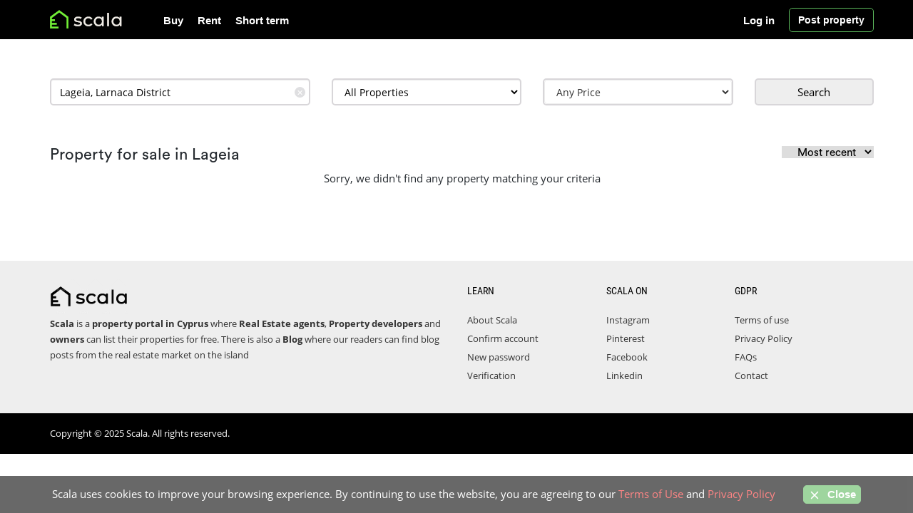

--- FILE ---
content_type: text/html; charset=UTF-8
request_url: https://www.scala.cy/property-for-sale/lageia/
body_size: 6685
content:
<!DOCTYPE html>
<html lang="en">
    <head>
        <title>Property for sale in Lageia</title>
        <meta name="description" content="Find beautiful property for sale in Lageia with Scala, buy cheap or luxury real estate from reliable agents, greatest developers and trusted owners in Lageia">
        <meta property="og:title" content="Property for sale in Lageia" />
        <meta property="og:description" content="Find beautiful property for sale in Lageia with Scala, buy cheap or luxury real estate from reliable agents, greatest developers and trusted owners in Lageia" />
        <meta name="viewport" content="width=device-width, initial-scale=1" />
 <meta charset="utf-8"/>
<link rel="icon" type="image/x-icon" href="/favicon.ico">
<meta name="author" content="Scala" />
<link rel="canonical" href="https://www.scala.cy/property-for-sale/lageia/" />
<meta property="og:url" content="https://www.scala.cy/property-for-sale/lageia/" />
<meta property="og:image" content="https://www.scala.cy/public/media" />
<meta property="og:type" content="website" />
<meta property="og:site_name" content="Scala" />
<script type="application/ld+json">
    {
        "@context": "https://schema.org",
        "@type": "Organization",
        "name": "Scala",
        "url": "https://www.scala.cy",
        "logo": "https://www.scala.cy/public/media/logo/Scala.jpg",
        "sameAs": ["https://www.facebook.com/ScalaCYP/", "https://www.linkedin.com/company/scala-cy/", "https://www.pinterest.com/scalacyprus/", "https://www.instagram.com/scalacyprus/"]
    }
</script>
                <link href="https://www.scala.cy/public/assets/css/header_stylesheet_v89.css" rel="stylesheet" />
    </head>
    <body>
        <header id="header-area">
    <div class="header-top">
        <div class="container bg-dark">
            <div class="col-sm-12 col-xs-12">
                <div class="header-links noselect">
                    <div id="logo" class="float-left" style="float: left;">
                        <a href="https://www.scala.cy">
                            <img class="img-responsive col-xs-12 nopadding" src="https://www.scala.cy/public/media/logo/scala.png" alt="Scala" style="max-height: 60px; max-width: 190px; min-height: 48px !important;" />
                        </a>
                    </div>
                    <nav id="main-menu" class="navbar">
                        <div class="collapse navbar-collapse navbar-cat-collapse" id="mobile_menu">
                            <div class="hidden header-btns">
                                                                <a class="btn btn-header btn-md" style="text-align: left;" href="https://www.scala.cy/login"> <i class="fa fa-user"></i> <span>Login | Register</span> </a><br />
                                                                <a class="btn btn-header n btn-md text-left" href="https://www.scala.cy/postad">
                                    <i class="fa fa-plus"></i>
                                    <span>Post a property</span>
                                </a>
                            </div>
                            <ul class="nav navbar-nav">
                                <li>
                                    <a href="https://www.scala.cy/property-for-sale/">Buy</a>
                                </li>
                                <li>
                                    <a href="https://www.scala.cy/property-to-rent/">Rent</a>
                                </li>
                                <li>
                                    <a href="https://www.scala.cy/short-term-rent/">Short term</a>
                                </li>

                                <li class="hidden-sm hidden-md hidden-lg"><a href="https://www.scala.cy/contact/">Contact</a></li>
                                                                <li class="hidden-sm hidden-md hidden-lg"><a href="https://www.scala.cy/login">Log in </a></li>
                                <li class="hidden-sm hidden-md hidden-lg"><a href="https://www.scala.cy/create-account">Register</a></li>
                                                                <li class="hidden-sm hidden-md hidden-lg"><a href="https://www.scala.cy/postad" style="color: #39d039;">Post property</a></li>
                            </ul>
                        </div>
                    </nav>
                    <nav id="main-menu" class="navbar hidden-xs pull-right hidden-xs">
                        <div class="navbar-header"></div>
                        <div class="collapse navbar-collapse navbar-cat-collapse"></div>

                        <a id="post_btn" class="btn btn-warning" href="https://www.scala.cy/postad">
                            Post property
                        </a>
                    </nav>

                    <nav id="main-menu" class="navbar hidden-xs pull-right hidden-xs">
                        <div class="navbar-header"></div>
                        <div class="collapse navbar-collapse navbar-cat-collapse">
                            <ul class="nav navbar-nav" style="margin-left: -10px;" id="no_hover">
                                                                <li>
                                    <a title="" href="https://www.scala.cy/login" style="border: 0px solid #fff; margin-right: 10px;">Log in</a>
                                </li>
                                                            </ul>
                        </div>
                    </nav>
                </div>
                <button style="border-color: #fff !important; box-shadow: none !important;" aria-label="Toggle Navigation" type="button" class="btn btn-navbar navbar-toggle collapsed" data-toggle="collapse" data-target="#mobile_menu">
                    <span class="icon-bar"></span>
                    <span class="icon-bar"></span>
                    <span class="icon-bar"></span>
                </button>
            </div>
        </div>
    </div>

    </header>
        <div class="container">
                                                                <style type="text/css">
   .header-top>.container,
   .header-top>.container>div {
      padding-right: 0;
      padding-left: 15px;
   }

    .header-top>.container {
      padding: 0
   }

   .autocomplete-clear-button {
      position: absolute;
      top: 37%;
      right: 22px;
      width: 15px;
      height: 15px;
      margin-top: -7.5px;
      line-height: 15px;
      border-radius: 7.5px;
      background: #dfdfe1;
      text-align: center;
      font-size: 11px;
      color: #fff;
      cursor: pointer;
      outline: none;
      z-index: 3;
   }
</style>
<div class="category_page">
   <div class="seach-inner-form">
      <div class="container" style="padding-left:0">
         <div class="">
            <div class="col-lg-12 col-md-12 col-sm-12 col-xs-12 internal-search">
               <form id="search-inner" action="https://www.scala.cy/pre-search" method="get">
                  <div id="search-inner">
                     <div class="row">
                        <div class="col-md-4 col-sm-4 col-xs-12">
                           <div class="form-group" id=''>
                              <label for="location" class="hidden"></label>
                              <input id="location-data" type="text" class="ui-autocomplete-input form-control" name="location" value="Lageia, Larnaca District" placeholder="Location" autocomplete="off">
                              <div class="autocomplete-clear-button" role="button" tabindex="0" aria-label="Remove search location">✕</div>
                           </div>
                        </div>
                        <input type="hidden" id="category" name="category" value="for-sale">
                        <div class="col-md-3 col-sm-3 col-xs-12 ">
                           <div class="form-group" style="padding-right: 0px !important;">
                              <label for="property-type" class="hidden"></label>
                              <select id="property-type" name="property_type" class="form-control" required>
                                 <option value="property">All Properties</option>
                                                                  <option value="1" >House</option>
                                                                  <option value="2" >Apartment</option>
                                                                  <option value="3" >Studio</option>
                                                                  <option value="4" >Land</option>
                                                                  <option value="5" >Building</option>
                                                                  <option value="6" >Office</option>
                                                                  <option value="7" >Shop</option>
                                                                  <option value="8" >Industrial</option>
                                                               </select>
                           </div>
                        </div>
                        <div class="col-md-3 col-sm-3 col-xs-12 " id="price_area">
                           <div class="form-group" id=''>
                              <label for="price" class="hidden"></label>
                              <div id="edit-price-options-wrapper" class="views-exposed-widget views-widget-price_options price">
                                 <div class="views-widget">
                                    <div id="price-options">
                                       <select class="btn btn-default form-control price__eltext" disabled>
                                          <option></option>
                                       </select>
                                       <div class="control price_cntrl"></div>
                                       <div class="price-wrapper controlled-wrapper col-md-12 wide hidden">
                                          <div class="col-md-12 wide price-inputs">
                                             <div class="col-xs-6 wide price-from-input">
                                                <div class="form-item form-item-price-from form-type-textfield form-group">
                                                   <input placeholder="Min" autocomplete="off" class="form-control form-text active" type="tel" id="edit-price-from" name="price_from" value="" size="30" maxlength="128" />
                                                </div>
                                             </div>
                                             <div class="col-xs-6 wide price-to-input">
                                                <div class="form-item form-item-price-to form-type-textfield form-group">
                                                   <input placeholder="Max" autocomplete="off" class="form-control form-text" type="tel" id="edit-price-to" name="price_to" value="" size="30" maxlength="128" />
                                                </div>
                                             </div>
                                          </div>
                                          <div class="col-md-12 wide price-dropdown">
                                             <div class="col-xs-12 col-md-12 wide price-from">
                                                <ul class="price-options">
                                                </ul>
                                             </div>
                                             <div class="col-xs-12 col-md-12 wide price-to" style="display:none">
                                                <ul class="price-options">
                                                </ul>
                                             </div>
                                          </div>
                                       </div>
                                    </div>
                                 </div>
                              </div>
                           </div>
                        </div>
                        <div class="col-md-12 hidden-sm hidden"></div>
                        <div class="col-md-2 col-sm-2 col-xs-12 pull-right">
                           <button aria-label="Submit" id="sub_btn" style="border: 1px solid #000; padding: 5px 0; line-height: 0; " class="form-control btn btn-lg btn-primary" type="submit">Search
                           </button>
                        </div>
                     </div>
                  </div>
               </form>
            </div>
         </div>
      </div>
   </div>
   <section class="products-list">
      <div class="container" style="padding-left:0">
         <br />
         <h1 class="lits-h1-small">
            Property for sale in Lageia
            <form action="https://www.scala.cy/sortby" method="POST" id="sort_byF" style="display: inline-block;float: right; font-size: 13px;!important"><input type="hidden" name="_token" value="d1EgNd7FAiBBBenaEtLIYzsZFw5hRJs2fCrJpGZW">               <input name="url" value="property-for-sale/lageia/?" hidden />
               <select name="sortby" id="sort_by">
                  <option value="empty">Most recent</option>
                  <option value="lowest" >Lowest Price</option>
                  <option value="highest" >Highest Price</option>
               </select>
            </form>
         </h1>
         <div class="row">
            <div class="col-sm-12">
                              <div id="article-container" class="listare_anunturi">
                                                      <div class="text-center">Sorry, we didn't find any property matching your criteria</div>
                                                   </div>
            </div>
         </div>
      </div>
   </section>
   </div>
        </div>

    <footer id="footer-area">
    <div class="footer-links">
                <div class="container" style="padding-right:0; padding-left:0;">
                    <div class="col-sm-6 last" style="position: static !important;">
                        <a id="scala-logo-title-footer" href="https://www.scala.cy">
                            <img class="img-responsive nopadding"
                                 src="https://www.scala.cy/public/media/logo/scala-footer.png" alt="Scala"
                                 style="max-height: 60px; max-width: 190px; min-height: 48px !important;"/>
                        </a>
                        <ul>
                            <li><strong>Scala</strong> is a <strong>property  portal in Cyprus</strong> where <b>Real Estate agents</b>, <b>Property developers</b> and <b>owners</b> can list their properties for free. There is also a <a href="https://www.scala.cy/blog/"><b>Blog</b></a> where our readers can find blog posts from the real estate market on the island</li>
                        </ul>
                    </div>
                    <div class="col-md-2 col-sm-2 col-xs-12 last">
                        <p class="h5">LEARN</p>
                        <ul>
                            <li><a href="https://www.scala.cy/page/about-us/">About Scala</a></li>
                            <li><a href="https://www.scala.cy/confirm-email">Confirm account</a></li>
                            <li><a href="https://www.scala.cy/new-password">New password</a></li>
                            <li><a title="Account verification" href="https://www.scala.cy/page/account-verification/">Verification</a></li>
                        </ul>
                    </div>
                    <div class="col-md-2 col-sm-2 col-xs-12 last">
                        <p class="h5">SCALA on</p>
                        <ul>
                            <li><a rel="noreferrer" target="_blank" href="https://www.instagram.com/scalacyprus/">Instagram</a></li>
                            <li><a rel="noreferrer" target="_blank" href="https://www.pinterest.com/scalacyprus/">Pinterest</a></li>
                            <li><a rel="noreferrer" target="_blank" href="https://www.facebook.com/ScalaCyp/">Facebook</a></li>
                            <li><a rel="noreferrer" target="_blank" href="https://www.linkedin.com/company/scala-cy/">Linkedin</a></li>
            
                        </ul>
                    </div>
                    <div class="col-md-2 col-sm-2 col-xs-12 nopadding_l0 last">
                        <p class="h5">GDPR</p>
                        <ul>
                            <li><a href="https://www.scala.cy/page/termsofuse/">Terms of use</a></li>
                            <li><a href="https://www.scala.cy/page/privacy-policy/">Privacy Policy</a></li>
                            <li><a>FAQs</a></li>
                            <li><a title="Contact" href="https://www.scala.cy/contact/">Contact</a></li>
                        </ul>
                    </div>
                     <style>
                        @media (min-width: 768px) {
                        .nopadding_l0{
                            padding-left:0;
                        }}
                    </style>
                </div>
            </div>

    <div class="copyright" style="background:#000;">
        <div class="container">
            <p>Copyright ©  2025 Scala. All rights reserved.</p>
        </div>
    </div>
</footer>
<a href="#" class="scrollToTop"><i class="fa fa-arrow-up"></i></a>

<div id="cookie-law">
    Scala uses cookies to improve your browsing experience. By continuing to use the website, you are agreeing to our <div><a href="https://www.scala.cy/page/termsofuse" >Terms of Use</a> and <a href="https://www.scala.cy/page/privacy-policy" >Privacy Policy</a> <span class="md-bl"><button class="btn-warning close-cookie-law close-cookie-desktop"><span class="icon"><svg xmlns="http://www.w3.org/2000/svg" width="18" height="18" viewBox="0 0 24 24" fill="none" stroke="currentColor" stroke-width="2" stroke-linecap="round" stroke-linejoin="round" class="feather feather-x"><line x1="18" y1="6" x2="6" y2="18"></line><line x1="6" y1="6" x2="18" y2="18"></line></svg></span>&nbsp;Close</button></div> <button class="close-cookie-law close-cookie-mob"><span class="icon"><svg xmlns="http://www.w3.org/2000/svg" width="18" height="18" viewBox="0 0 24 24" fill="none" stroke="currentColor" stroke-width="2" stroke-linecap="round" stroke-linejoin="round" class="feather feather-x"><line x1="18" y1="6" x2="6" y2="18"></line><line x1="6" y1="6" x2="18" y2="18"></line></svg></span></button></span>
</div>
     <script src="https://www.scala.cy/public/assets/js/jquery-3.5.1.min.js"></script>
    <link href="https://maxcdn.bootstrapcdn.com/font-awesome/4.4.0/css/font-awesome.min.css" rel="stylesheet" />
<script src="https://www.scala.cy/public/assets/js/global-footer.js" defer></script>

<script defer async src="https://www.googletagmanager.com/gtag/js?id=G-5R0X6ZWWGV"></script>
<script>
    window.dataLayer = window.dataLayer || [];
    function gtag() {
        dataLayer.push(arguments);
    }
    gtag("js", new Date());

    gtag("config", "G-5R0X6ZWWGV");
</script>    <script>
   $(document).ready(function() {
      $(".autocomplete-clear-button").click(function(e) {
         $('#location-data').val('');
         $('#property-type').val('property');
         $('.price-wrapper input').val('').trigger('change');
         $(this).hide();
      });
      $("#location-data").keyup(function() {
         if ($('#location-data').val().length > 0) {
            $('.autocomplete-clear-button').show();
         } else {
            $('.autocomplete-clear-button').hide();
         }
      });
      $(".read-more").click(function() {
         $('.show-read-more').removeClass('s');
         $(this).remove();
      });
   });
</script>
<script>
   var r = $('.regular_listing_title');
   if (r.length > 0) {
      r.append($('#sort_byF'));
   }
   var buyhtml = `<li><a href="#" class="price-option" data-price="€0">€0</a></li>
       <li><a href="#" class="price-option" data-price="€50,000">€50,000</a></li>
           <li><a href="#" class="price-option" data-price="€100,000">€100,000</a></li>
           <li><a href="#" class="price-option" data-price="€120,000">€120,000</a></li>
           <li><a href="#" class="price-option" data-price="€140,000">€140,000</a></li>
           <li><a href="#" class="price-option" data-price="€160,000">€160,000</a></li>
           <li><a href="#" class="price-option" data-price="€180,000">€180,000</a></li>
           <li><a href="#" class="price-option" data-price="€200,000">€200,000</a></li>
           <li><a href="#" class="price-option" data-price="€225,000">€225,000</a></li>
           <li><a href="#" class="price-option" data-price="€250,000">€250,000</a></li>
           <li><a href="#" class="price-option" data-price="€275,000">€275,000</a></li>
           <li><a href="#" class="price-option" data-price="€300,000">€300,000</a></li>
           <li><a href="#" class="price-option" data-price="€350,000">€350,000</a></li>
           <li><a href="#" class="price-option" data-price="€400,000">€400,000</a></li>
           <li><a href="#" class="price-option" data-price="€450,000">€450,000</a></li>
           <li><a href="#" class="price-option" data-price="€500,000">€500,000</a></li>
           <li><a href="#" class="price-option" data-price="€550,000">€550,000</a></li>
           <li><a href="#" class="price-option" data-price="€600,000">€600,000</a></li>
           <li><a href="#" class="price-option" data-price="€650,000">€650,000</a></li>
           <li><a href="#" class="price-option" data-price="€700,000">€700,000</a></li>
           <li><a href="#" class="price-option" data-price="€750,000">€750,000</a></li>
           <li><a href="#" class="price-option" data-price="€800,000">€800,000</a></li>
           <li><a href="#" class="price-option" data-price="€850,000">€850,000</a></li>
           <li><a href="#" class="price-option" data-price="€900,000">€900,000</a></li>
           <li><a href="#" class="price-option" data-price="€1M">€1M</a></li>
           <li><a href="#" class="price-option" data-price="€1.2M">€1.2M</a></li>
           <li><a href="#" class="price-option" data-price="€1.4M">€1.4M</a></li>
           <li><a href="#" class="price-option" data-price="€1.6M">€1.6M</a></li>
           <li><a href="#" class="price-option" data-price="€1.8M">€1.8M</a></li>
           <li><a href="#" class="price-option" data-price="€2M">€2M</a></li>
           <li><a href="#" class="price-option" data-price="€2.5M">€2.5M</a></li>
           <li><a href="#" class="price-option" data-price="€3M">€3M</a></li>
           <li><a href="#" class="price-option" data-price="€3.5M">€3.5M</a></li>
           <li><a href="#" class="price-option" data-price="€4M">€4M</a></li>
           <li><a href="#" class="price-option" data-price="€4.5M">€4.5M</a></li>
           <li><a href="#" class="price-option" data-price="€5M">€5M</a></li>
           <li><a href="#" class="price-option" data-price="€7M">€7M</a></li>
           <li><a href="#" class="price-option" data-price="€10M">€10M</a></li>
           <li><a href="#" class="price-option" data-price="€15M">€15M</a></li>
           <li><a href="#" class="price-option" data-price="€20M">€20M</a></li>
           <li><a href="#" class="price-option" data-price="Any">Any</a></li>`;
   var renthtml = `<li><a href="#" class="price-option" data-price="€0">€0</a></li>
   <li><a href="#" class="price-option" data-price="€100">€100</a></li>
   <li><a href="#" class="price-option" data-price="€150">€150</a></li>
   <li><a href="#" class="price-option" data-price="€200">€200</a></li>
   <li><a href="#" class="price-option" data-price="€250">€250</a></li>
   <li><a href="#" class="price-option" data-price="€300">€300</a></li>
   <li><a href="#" class="price-option" data-price="€350">€350</a></li>
   <li><a href="#" class="price-option" data-price="€400">€400</a></li>
   <li><a href="#" class="price-option" data-price="€500">€500</a></li>
   <li><a href="#" class="price-option" data-price="€600">€600</a></li>
   <li><a href="#" class="price-option" data-price="€700">€700</a></li>
   <li><a href="#" class="price-option" data-price="€800">€800</a></li>
   <li><a href="#" class="price-option" data-price="€900">€900</a></li>
   <li><a href="#" class="price-option" data-price="€1,000">€1,000</a></li>
   <li><a href="#" class="price-option" data-price="€1,500">€1,500</a></li>
   <li><a href="#" class="price-option" data-price="€2,000">€2,000</a></li>
   <li><a href="#" class="price-option" data-price="€2,500">€2,500</a></li>
   <li><a href="#" class="price-option" data-price="€3,000">€3,000</a></li>
   <li><a href="#" class="price-option" data-price="€3,500">€3,500</a></li>
   <li><a href="#" class="price-option" data-price="€4,000">€4,000</a></li>
   <li><a href="#" class="price-option" data-price="€5,000">€5,000</a></li>
   <li><a href="#" class="price-option" data-price="€6,000">€6,000</a></li>
   <li><a href="#" class="price-option" data-price="€7,000">€7,000</a></li>
   <li><a href="#" class="price-option" data-price="€8,000">€8,000</a></li>
   <li><a href="#" class="price-option" data-price="Any">Any</a></li>`;

   function echo_options() {
      var type = $('#category').val();
      if ('for-sale' == type) {
         $('.price-dropdown .price-options').empty().html(buyhtml);
      } else {
         $('.price-dropdown .price-options').empty().html(renthtml);
      }
   }
   echo_options();

   $('#category').change(echo_options);

   var $control = $('.price_cntrl');

   $control.one().each(function(key, element) {
      if (!$(this).hasClass('active')) {
         $('.price-wrapper.controlled-wrapper').addClass('hidden');
      }
      $(this).on('click', function(e) {
         e.preventDefault();
         if ($(this).hasClass('active')) {
            $(this).removeClass('active');
            $('.price-wrapper.controlled-wrapper').addClass('hidden');
            $('.price-wrapper.controlled-wrapper').trigger('controlled-hidden');
            $(this).trigger('control-disactivated');
         } else {
            $('.price-wrapper.controlled-wrapper').removeClass('hidden');
            $('.price-wrapper.controlled-wrapper').trigger('controlled-shown');
            $(this).addClass('active');
            $(this).trigger('control-activated');
         }
      });
   });
   var isMobile = /iPhone|iPad|iPod|Android/i.test(navigator.userAgent);
   $('#price-options input').one('price-options').each(function(key, input) {
      $(this).val($(this).val().replace(/[^\d]/g, '').replace(/(\d)(?=(\d\d\d)+(?!\d))/g, "$1,"));
      $(this).on('keyup', function(e) {
         $(this).val($(this).val().replace(/[^\d]/g, '').replace(/(\d)(?=(\d\d\d)+(?!\d))/g, "$1,"));
         $(this).trigger('change');
      });
   });


   $(document).on('click', '.price-from ul.price-options a.price-option', function(e) {
      e.preventDefault();
      selectPriceDropdown($(this), 'from');
      if (!isMobile) {
         $(this).parents('.price-wrapper').find('.price-to-input input').focus();
      } else {
         $('.price-dropdown .price-from').removeClass('active').hide();
         $('.price-dropdown .price-to').addClass('active').show();
      }
   });
   $(document).on('click', '.price-to ul.price-options a.price-option', function(e) {
      e.preventDefault();
      selectPriceDropdown($(this), 'to');
      $control.trigger('click');
      var $priceControl = $control.filter('.active');
      $('.price-wrapper.controlled-wrapper').addClass('hidden');
      $priceControl.removeClass('active');
      $priceControl.trigger('control-disactivated');
   });

   $(document).on('click', function(e) {
      if ($(e.target).parents('#price_area').length == 0 && !$('.price-wrapper.controlled-wrapper').hasClass('hidden')) {
         $control.trigger('click');
      }
   });

   function selectPriceDropdown($element, type) {
      var priceModifier = 1;
      // @todo.
      if ($element.text().match(/^€[\d,\.]+M$/)) {
         priceModifier = 1000000;
      }
      var text = $element.text().replace(/[^\d\.]/g, '');
      var price = '';
      if ($.isNumeric(text) && text != 0) {
         var price = parseFloat(text) * priceModifier;
         price = price.toString().replace(/(\d)(?=(\d\d\d)+(?!\d))/g, "$1,");
      }
      var $input = $('.price-wrapper').find('.price-' + type + '-input input');
      $input.val(price);
      $input.trigger('change');
   }


   function controlActive(e) {
      var $target = $(e.target);
      var cl = $target.attr('id').replace(/edit-/, '');
      $('.price-dropdown .price-to, .price-dropdown .price-from').hide().removeClass('active');
      if (cl == 'price-to') {
         $('#edit-price-to').addClass('active');
         $('#edit-price-from').removeClass('active');
      } else {
         $('#edit-price-to').removeClass('active');
         $('#edit-price-from').addClass('active');
      }
      $('.price-dropdown .' + cl).show().addClass('active');

   }

   function nFormatter(num, digits) {
      var si = [{
               value: 1E18,
               symbol: "E"
            },
            {
               value: 1E15,
               symbol: "P"
            },
            {
               value: 1E12,
               symbol: "T"
            },
            {
               value: 1E9,
               symbol: "G"
            },
            {
               value: 1E6,
               symbol: "M"
            },
            {
               value: 1E3,
               symbol: "K"
            }
         ],
         i;
      for (i = 0; i < si.length; i++) {
         if (num >= si[i].value) {
            return (num / si[i].value).toFixed(digits).replace(/\.0+$|(\.[0-9]*[1-9])0+$/, "$1") + si[i].symbol;
         }
      }
      return num.toString();
   }

   function formatPriceLabels($controlLink) {
      if (!$controlLink.parent().find('.price-from-input input').length) {
         return;
      }
      var priceFrom = $controlLink.parent().find('.price-from-input input').val().replace(/[^\d]/g, '');
      var priceTo = $controlLink.parent().find('.price-to-input input').val().replace(/[^\d]/g, '');
      priceFrom = nFormatter(priceFrom, 1);
      priceTo = nFormatter(priceTo, 1);
      if (priceFrom == 0) {
         priceFrom = false;
      }
      if (priceTo == 0) {
         priceTo = false;
      }
      var text = 'Any Price';
      if (priceFrom && !priceTo) {
         text = '€' + priceFrom + ' + ';
      } else if (!priceFrom && priceTo) {
         text = 'Up to €' + priceTo;
      } else if (priceFrom && priceTo) {
         text = '€' + priceFrom + ' - €' + priceTo;
      }
      $('.price__eltext option').text(text);
      set_price_wh();
   }

   $(document).on('click focus', '#edit-price-to, #edit-price-from', controlActive);
   $(document).on('click focus change keyup', '#edit-price-to, #edit-price-from', function() {
      formatPriceLabels($control);
   });

   formatPriceLabels($control);

   function set_price_wh() {
      var el = $('#price-options');
      $control.css('height', el.height()).css('width', el.width());
   }
   $(window).resize(set_price_wh);
   set_price_wh();
</script>
<script>
   jQuery(function($) {
      var pro_t = '<option value="property">All Properties</option><option value="1">House</option><option value="2">Apartment</option><option value="3">Studio</option><option value="4">Land</option><option value="5">Building</option><option value="6">Office</option><option value="7">Shop</option><option value="8">Industrial</option>';
      var pro_u = '<option value="property">All Properties</option><option value="1">House</option><option value="2">Apartment</option><option value="3">Studio</option>';
      var val = $('#category').val();
      var oldvalType = $("select#property-type").val();
      if (val == 'short-term-rent') {
         $("select#property-type").html(pro_u);
      } else {
         $("select#property-type").html(pro_t);
      }
      $("select#property-type").val(oldvalType);
   });
</script>
<link rel="stylesheet" href="https://code.jquery.com/ui/1.12.1/themes/base/jquery-ui.css" />
<script src="https://code.jquery.com/ui/1.12.1/jquery-ui.js"></script>
<script>
   $(document).ready(function() {
      $('#sort_by').on('change', function() {
         $(this).closest('form').submit();
      });
   });
</script>
<style>
   .autocomplete-items li {
      padding-left: 12px;
   }

   .autocomplete-items {
      position: absolute;
      top: 40px;
      z-index: 234823572735;
      width: calc(100% - 30px);
   }
</style>
<script>
   $(function() {
      let availableTags = {
         !!$CITIES_FOR_AUTOCOMPLETE!!
      };
      autocomplete(document.getElementById("location-data"), availableTags);
      $(document)
         .on('submit', '#search-inner', function() {
            let location = $(this).find('#location-data');
            if (!location.length) {
               return false;
            }
            let text = location.val();
            if (text.length < 1) {
               return true;
            }

            let arrTmp = text.split(',');
            let arr = arrTmp[0].split(' ');
            for (let x = 0; x < arr.length; x++) {
               arr[x] = arr[x].substring(0, 1).toUpperCase() + arr[x].substring(1).toLowerCase();
            }
            let inArray = jQuery.inArray(text, availableTags);
            location.removeAttr('style');
            if (inArray < 0) {
               location.attr('style', 'color: red !important');
            }
            return inArray >= 0;
         });
   })
</script>
                </body>
</html>
